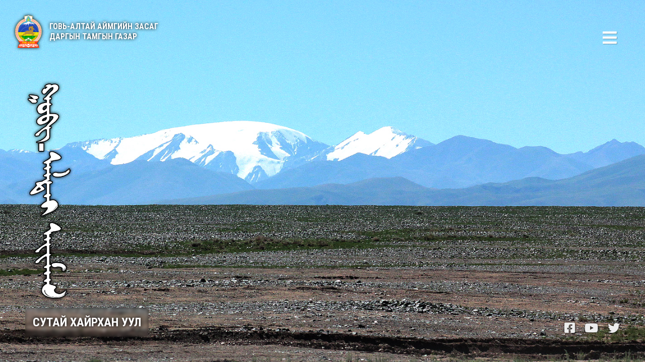

--- FILE ---
content_type: text/html; charset=UTF-8
request_url: https://govi-altai.gov.mn/
body_size: 11858
content:
<!DOCTYPE html>
<html lang="mn">

<head>
    <title>Говь-Алтай аймаг</title>
    <meta charset="utf-8">
    <meta name="viewport" content="width=device-width, initial-scale=1, shrink-to-fit=no">

    <meta name="description" content="Говь-Алтай аймгийн албан ёсны вэб сайт">
    <meta name="keywords" content="Говь-Алтай аймгийн албан ёсны вэб сайт, албан ёсны вэб сайт, Говь-Алтай аймаг, Говь-Алтай">

    <meta name="robots" content="index,follow">
    <meta name="author" content="Говь-Алтай аймаг">
    <meta name="copyright" content="govi-altai.gov.mn">
    <meta name="viewport" content="width=device-width, initial-scale=1">

    <meta property="og:title" content="Говь-Алтай аймаг">
    <meta property="og:description" content="Говь-Алтай аймгийн албан ёсны вэб сайт">
    <meta property="og:type" content="website">

    <link rel="canonical" href="http://govi-altai.gov.mn/">
    <meta property="og:url" content="http://govi-altai.gov.mn/">

            <meta property="og:image" content="https://govi-altai.gov.mn/assets/client/img/metaimg.jpg">
    
    <meta property="og:image:width" content="600">
    <meta property="og:image:height" content="314">

    <meta property="og:site_name" content="govi-altai.gov.mn">

    <link rel="shortcut icon" type="image/x-icon" href="https://govi-altai.gov.mn/assets/client/img/favicon.ico">

    <link rel="preconnect" href="https://fonts.googleapis.com">
    <link rel="preconnect" href="https://fonts.gstatic.com" crossorigin>
    <link href="https://fonts.googleapis.com/css2?family=Open+Sans:wght@300;400;500;700&family=Roboto+Condensed:wght@300;400;700&display=swap" rel="stylesheet">

    <link rel="stylesheet" href="https://govi-altai.gov.mn/assets/lib/bootstrap5.1/css/bootstrap.min.css">
    <link rel="stylesheet" href="https://govi-altai.gov.mn/assets/lib/fontawesome5.3/css/all.min.css">
    <link rel="stylesheet" href="https://govi-altai.gov.mn/assets/lib/animate_css/animate.min.css">
    <link rel="stylesheet" href="https://govi-altai.gov.mn/assets/lib/owlcarousel/assets/owl.carousel.min.css">
    <link rel="stylesheet" href="https://govi-altai.gov.mn/assets/client/css/intro2.css">
    <link href="https://unpkg.com/aos@2.3.1/dist/aos.css" rel="stylesheet">

    <script type="text/javascript">
        var base_url = 'https://govi-altai.gov.mn',
            success_text = 'Амжилттай',
            error_text = 'Алдаа',
            info_text = 'Мэдээлэл';
    </script>

    <!-- Google tag (gtag.js) -->
    <script async src="https://www.googletagmanager.com/gtag/js?id=G-9CN968LCER"></script>
    <script>
    window.dataLayer = window.dataLayer || [];
    function gtag(){dataLayer.push(arguments);}
    gtag('js', new Date());

    gtag('config', 'G-9CN968LCER');
    </script>
</head>

<body>
    <div class="intro_container">

        <div class="onlylogotext">
            <div class="row g-0 align-items-center">
                <div class="col-auto">
                    <img src="https://govi-altai.gov.mn/assets/client/img/logo.svg" alt="" class="llogo">
                </div>
                <div class="col-auto">
                    <div class="llogotext">
                        Говь-Алтай аймгийн Засаг <br>даргын Тамгын газар
                    </div>
                </div>
            </div>

                            <img src="https://govi-altai.gov.mn/uploads/image/2022/09/1664437115_370df29d41fcc9e41f30.png" alt="" class="mnglogo">
                    </div>

        <div class="introslider owl-carousel">
                            <div class="item" style="background-image: url('https://govi-altai.gov.mn/uploads/image/2022/10/1665029302_2bb3e7781500d383a842.jpg');">
                    <div class="content2 animate__animated animate__fadeInUp">
                        <div class="title">Сутай хайрхан уул</div>
                        Говь-Алтай аймгийн хамгийн өндөр цэг далайн түвшнээс дээш 4090 метр өргөгдсөн 60 орчим км сунаж тогтсон. Сутай хайрхан уул тус аймгийн Тонхил, Дарви, Ховд аймгийн Цэцэг, Дарви сумдын дунд оршино. Монгол-Алтайн нурууны 11 орчим ам дөрвөлжин км талбай эзэлсэн 13 мөнх цаст оргилын нэг юм.                    </div>
                </div>
                    </div>

        <button class="mbutton" type="button" data-bs-toggle="offcanvas" data-bs-target="#intro2menu" aria-controls="intro2menu">
            <i class="fa fa-bars"></i>
        </button>

        <div class="offcanvas offcanvas-end text-bg-dark" tabindex="-1" id="intro2menu" aria-labelledby="intro2menuLabel">
            <div class="offcanvas-header text-center">
                <!-- <h5 class="offcanvas-title" id="intro2menuLabel">&nbsp;</h5> -->
                <button type="button" class="btn-close" data-bs-dismiss="offcanvas" aria-label="Close"></button>
            </div>
            <div class="offcanvas-body">
                <div class="row g-0">
                                            <div class="col-12">
                                                            <a href="https://govi-altai.gov.mn/home" class="item menugrid">
                                                            <img src='https://govi-altai.gov.mn/uploads/image/2022/08/0x50/1660716121_839a9eee52a482734174.png'  alt="" />                                <div>Үндсэн веб</div>
                            </a>
                        </div>
                                            <div class="col-12">
                                                            <a href="http://govi-altai.khural.mn/" target="_blank" class="item menugrid">
                                                            <img src='https://govi-altai.gov.mn/uploads/image/2022/08/0x50/1660716323_e3c2eea0a6d31c0f213e.png'  alt="" />                                <div>ИТХурал</div>
                            </a>
                        </div>
                                            <div class="col-12">
                                                            <a href="https://govi-altai.gov.mn/service" class="item menugrid">
                                                            <img src='https://govi-altai.gov.mn/uploads/image/2022/08/0x50/1661890466_2d2f3c2aa1b71a13ea7a.png'  alt="" />                                <div>Төрийн үйлчилгээ</div>
                            </a>
                        </div>
                                            <div class="col-12">
                                                            <a href="http://travel.govi-altai.gov.mn/" target="_blank" class="item menugrid">
                                                            <img src='https://govi-altai.gov.mn/uploads/image/2022/08/0x50/1661921741_9a9d785a1d2dbcb6d86b.png'  alt="" />                                <div>Аялал жуулчлал</div>
                            </a>
                        </div>
                                            <div class="col-12">
                                                            <a href="https://govi-altai.gov.mn/org" class="item menugrid">
                                                            <img src='https://govi-altai.gov.mn/uploads/image/2022/08/0x50/1661890770_5f263c6bdcdecc4ea091.png'  alt="" />                                <div>Агентлаг, хэлтэс</div>
                            </a>
                        </div>
                                            <div class="col-12">
                                                            <a href="https://govi-altai.gov.mn/sum" class="item menugrid">
                                                            <img src='https://govi-altai.gov.mn/uploads/image/2022/08/0x50/1661921734_bfa705defc3581fdaade.png'  alt="" />                                <div>Сумд</div>
                            </a>
                        </div>
                                            <div class="col-12">
                                                            <a href="http://license.govi-altai.gov.mn/" target="_blank" class="item menugrid">
                                                            <img src='https://govi-altai.gov.mn/uploads/image/2022/08/0x50/1661891169_098e241f245430ba281e.png'  alt="" />                                <div>Тусгай зөвшөөрөл</div>
                            </a>
                        </div>
                                            <div class="col-12">
                                                            <a href="http://duudlaga.govi-altai.gov.mn/" target="_blank" class="item menugrid">
                                                            <img src='https://govi-altai.gov.mn/uploads/image/2022/08/0x50/1661891202_f0b419998458185e3b46.png'  alt="" />                                <div>Дуудлага худалдаа</div>
                            </a>
                        </div>
                                            <div class="col-12">
                                                            <a href="https://www.shilendans.gov.mn/org/2163" target="_blank" class="item menugrid">
                                                            <img src='https://govi-altai.gov.mn/uploads/image/2022/08/0x50/1661891228_e64e0b24cd74a3eefea8.png'  alt="" />                                <div>Шилэн данс</div>
                            </a>
                        </div>
                                            <div class="col-12">
                                                            <a href="https://govi-altai.gov.mn/feedback" class="item menugrid">
                                                            <img src='https://govi-altai.gov.mn/uploads/image/2022/08/0x50/1661891265_7f8cb1ce10be00987a1c.png'  alt="" />                                <div>Санал хүсэлт</div>
                            </a>
                        </div>
                                    </div>
            </div>
        </div>

        
        <div class="socials">
            <ul class="inlinesocial&#x20;d-inline&#x20;list-unstyled">
  <li><a href="https://www.facebook.com/profile.php?id=100069969025472" class="facebook" target="_blank"><i class="fab fa-facebook-square"></i></a></li>
  <li><a href="https://www.youtube.com/watch?v=TGIpD2eu-4g" class="youtube" target="_blank"><i class="fab fa-youtube"></i></a></li>
  <li><a href="https://twitter.com/Govi_Altai" class="twitter" target="_blank"><i class="fab fa-twitter"></i></a></li>
</ul>
        </div>

    </div>

    <script src="https://govi-altai.gov.mn/assets/lib/jquery3.4/jquery.min.js"></script>
    <script src="https://govi-altai.gov.mn/assets/lib/popper.min.js"></script>
    <script src="https://govi-altai.gov.mn/assets/lib/bootstrap5.1/js/bootstrap.min.js"></script>
    <script src="https://govi-altai.gov.mn/assets/lib/owlcarousel/owl.carousel.min.js"></script>
    <script src="https://cdn.jsdelivr.net/npm/sweetalert2@11.2.1/dist/sweetalert2.all.min.js"></script>
    <script src="https://govi-altai.gov.mn/assets/client/js/main.js?v=1.1"></script>

    

    <script src="https://unpkg.com/aos@2.3.1/dist/aos.js"></script>
    <script>
        AOS.init();
    </script>
</body>

</html>

--- FILE ---
content_type: text/css
request_url: https://govi-altai.gov.mn/assets/client/css/intro2.css
body_size: 12688
content:
/* font-family: 'Roboto Condensed', sans-serif; */
body {
  font-family: 'Open Sans', sans-serif;
  font-size: 14px;
  color: #fff;
  font-weight: 400;
}

.intro_container {
  position: relative;
  width: 100%;
  height: 100vh;
}

.introslider {
  position: absolute;
  width: 100%;
  height: 100%;
  top: 0;
  left: 0;
  z-index: 1;
}

.introslider .item {
  width: 100%;
  height: 100vh;
  background-repeat: no-repeat;
  /* background-position: center; */
  background-position: 0% 0%;
  background-size: cover;
  position: relative;
  z-index: 1;
  animation: mganimate 15s infinite alternate;
}

@keyframes mgslide {
  0% {
    /* background-position: 30% 30%; */
    left: 0%;
    top: 0%;
  }

  100% {
    /* background-position: 70% 70%; */
    left: 10%;
    top: 10%;
  }
}

@keyframes shrink {
  0% {
    transform: scale(1.0);
  }

  100% {
    transform: scale(1.1);
  }
}

@keyframes mganimate {
  0% {
    background-position: 85% 85%;
  }

  100% {
    background-position: 35% 35%;
  }
}

.introslider .item .content {
  position: absolute;
  width: 70%;
  padding: 25px;
  background: rgba(0, 0, 0, 0.3);
  box-shadow: 0px 4px 4px rgba(0, 0, 0, 0.25);
  backdrop-filter: blur(4px);
  bottom: 25px;
  left: 15%;
  text-align: justify;
  text-shadow: 0px 0px 3px #000000;
  font-size: 16px;
  line-height: 1.6;
}

.introslider .item .content .title {
  font-family: 'Roboto Condensed', sans-serif;
  font-weight: 700;
  font-size: 20px;
  text-align: center;
  text-transform: uppercase;
  margin-bottom: 15px;
}

.introslider .owl-dots {
  position: absolute;
  top: 50%;
  right: 20px;
  z-index: 2;
}

.introslider .owl-dots .owl-dot {
  display: block;
  width: 14px;
  height: 14px;
  border: 2px solid #FFFFFF;
  filter: drop-shadow(0px 0px 3px #000000);
  margin: 3px 0;
  position: relative;
}

.introslider .owl-dots .owl-dot.active::before {
  position: absolute;
  display: block;
  content: '';
  width: 4px;
  height: 4px;
  background: #fff;
  box-shadow: 0px 0px 3px #000000;
  top: 3px;
  left: 3px;
}

/* ------------------------------------------------------------------- */
.introslider .item .content2{
  position: absolute;
  filter: drop-shadow(0px 0px 3px #000000);
  width: 60%;
  bottom: 50px;
  left: 50px;
  font-size: 18px;
  line-height: 1.2;
  backdrop-filter: blur(3px);
  padding: 30px;
  font-weight: 300;
}
.introslider .item .title{
  font-size: 36px;
  font-weight: 700;
  text-transform: uppercase;
  font-family: 'Roboto Condensed', sans-serif;
  margin-bottom: 20px;
}
/* ------------------------------------------------------------------- */
/* -------- */

.socials {
  position: absolute;
  z-index: 2;
  bottom: 50px;
  right: 50px;
  text-align: right;
}

.socials ul li {
  display: inline;
  margin-left: 15px;
}

.socials ul li a {
  color: #ececec;
  font-size: 24px;
  text-shadow: 0px 0px 3px #000000;
  transition: all 0.3s ease 0s;
}

.socials ul li a:hover {
  color: #fff;
}

.mng_text {
  position: absolute;
  z-index: 2;
  left: 30px;
  top: 30%;
  transform: translate(0, -50%);
  filter: drop-shadow(0px 0px 5px rgba(0, 0, 0, 0.8));
  max-height: 75%;
  max-width: 50%;
  height: auto;
  width: auto;
}

.mng_text img {
  max-height: 100%;
  max-width: 100%;
  height: auto;
  width: auto;
}

/* ------- */
.menu {
  position: absolute;
  z-index: 2;
  width: 100%;
  padding: 13px;
  left: 0px;
  top: 0px;
  background: rgba(0, 0, 0, 0.65);
  backdrop-filter: blur(4px);
}

.menu .row {
  width: 100%;
}

.menu .logo {
  text-align: center;
  padding: 0 40px;
}

.menu .logo img {
  display: inline-block;
  height: 85px;
  width: auto;
}

.menu .mlist ul {
  list-style: none;
  margin: 0;
  padding: 0;
}

.menu .mlist ul li {
  display: inline;
  margin: 0;
}

.menu .mlist ul li:first-child {
  margin-left: 0;
}

.menu .mlist ul li:last-child {
  margin-right: 0;
}

.menu .mlist ul li a {
  color: #ececec;
  display: inline-block;
  font-family: 'Roboto Condensed', sans-serif;
  font-weight: 700;
  font-size: 12px;
  line-height: 14px;
  text-transform: uppercase;
  text-decoration: none;
  transition: all 0.3s ease 0s;
  padding: 10px 10px;
  border-radius: 5px;
  text-shadow: 0px 0px 3px #000000;
}

.menu .mlist ul li a img {
  height: 30px;
  width: auto;
  display: block;
  margin: 0 auto 8px;
  filter: brightness(0) invert(1) drop-shadow(0px 0px 3px #000000);
}

.menu .mlist ul li a:hover {
  background-color: rgba(0, 0, 0, 0.3);
}


/*  */

.mmenu {
  position: absolute;
  width: 100%;
  z-index: 2;
  left: 50%;
  top: 30px;
  transform: translate(-50%, 0);
}

.mmenu .item a {
  color: #fff;
  text-shadow: 0px 0px 3px #000000;
  background: rgba(0, 0, 0, 0.3);
  backdrop-filter: blur(4px);
  display: block;
  padding: 10px;
  text-align: center;
  font-family: 'Roboto Condensed', sans-serif;
  font-size: 12px;
  line-height: 12px;
  text-transform: uppercase;
  text-decoration: none;
  border-radius: 5px;
  transition: all 0.3s ease 0s;
}

.mmenu .item a img {
  height: 25px;
  width: auto;
  display: block;
  margin: 0 auto 12px;
  filter: brightness(0) invert(1) drop-shadow(0px 0px 3px #000000);
}

.mmenu .logo {
  text-align: center;
}

.mmenu .logo img {
  height: 100px;
  width: auto;
  display: inline-block;
  margin-bottom: 50px;
}


/* 
|-----------------------------
| newmenu [begin]
|-----------------------------
*/
.newmenu{
  position: absolute;
  top: 0;
  left: 0;
  z-index: 2;
  width: 100%;
}
.newmenu .menuwrap{
  background: rgba(0, 0, 0, 0.3);
  backdrop-filter: blur(4px);
  width: 100%;
  padding: 10px 30px;
}
.newmenu .menuwrap .logo_new img{
  height: 60px;
  width: auto;
  margin-right: 10px;
}
.newmenu .menuwrap .logotext{
  font-family: 'Roboto Condensed', sans-serif;
  font-size: 16px;
  font-weight: 300;
  line-height: 1.3;
  text-transform: uppercase;
  /* color: #efdb03; */
}
.newmenu .menuwrap .mitems{
  text-align: right;
}
.newmenu .menuwrap .mitems .item{
  display: inline-block;
  text-align: center;
  font-size: 12px;
  line-height: 1.1;
  text-transform: uppercase;
  font-weight: 400;
  font-family: 'Roboto Condensed', sans-serif;
  padding: 0 20px;
  width: calc( 12% - 40px);
  height: 100%;
  vertical-align: middle;
  position: relative;
}
.newmenu .menuwrap .mitems .item:before{
  position: absolute;
  content: '';
  display: block;
  height: 40px;
  width: 1px;
  background: rgb(255,255,255);
  background: linear-gradient(180deg, rgba(255,255,255,0) 0%, rgba(255,255,255,0.5) 50%, rgba(255,255,255,0) 100%);
  left: 0;
  top: 50%;
  margin-top: -20px;
}
.newmenu .menuwrap .mitems .item:first-child:before{
  display: none;
}
.newmenu .menuwrap .mitems .item a{
  color: #fff;
  text-decoration: none;
}
.newmenu .menuwrap .mitems .item img{
  display: inline-block;
  height: 20px;
  width: auto;
  margin-bottom: 7px;
}
.newmenu .menuwrap .mitems .item a:hover{
  color: #efdb03;
}
.newmenu .mng_text2 img{
  height: 250px;
  width: auto;
  margin-top: 50px;
  margin-left: 15px;
}
/* .mmenu ul{
    list-style: none;
    margin: 0;
    padding: 0;
  }
  .mmenu ul li a{
    color: #fff;
    display: inline-block;
    font-family: 'Oswald';
    font-weight: 700;
    font-size: 12px;
    line-height: 14px;
    text-transform: uppercase;
    text-decoration: none;
    transition: all 0.3s ease 0s;
    padding: 10px 20px;
    border-radius: 5px;
    
    width: 40%;
    margin: 5px;
  }
  .mmenu ul li a img{
    height: 25px;
    width: auto;
    display: block;
    margin:  0 auto 8px;
    filter:  brightness(0) invert(1) drop-shadow(0px 0px 3px #000000);
  } */

/* 
  |-----------------------------
  | responsive [begin]
  |-----------------------------
  */

/* 
|-----------------------------
| intro2menu [begin]
|-----------------------------
*/
#intro2menu.offcanvas{
  background: rgba(0, 0, 0, 0.7);
  backdrop-filter: blur(4px);
}
#intro2menu.offcanvas .btn-close{
  /* filter: brightness(0) invert(1); */
  width: 10px;
  height: 10px;
  background-color: #fff;
  color: #333;
  border-radius: 50%;
  margin-left: auto;
  margin-right: auto;
  margin-top: 0;
}
#intro2menu.offcanvas-end{
  width: 300px;
}
#intro2menu .offcanvas-body{
  padding: 20px 0;
}
/* 
|-----------------------------
| mbutton [begin]
|-----------------------------
*/
.mbutton{
  position: absolute;
  z-index: 2;
  top: 50px;
  right: 50px;
  background: none;
  border: none;
  color: #fff;
  font-size: 32px;
  text-shadow: 1px 1px 1px rgba(0,0,0,0.3);
}
/* 
|-----------------------------
| mbutton [begin]
|-----------------------------
*/
.onlylogotext{
  position: absolute;
  z-index: 2;
  left: 30px;
  top: 30px;
}
.llogo{
  height: 65px;
  width: auto;
  margin-right: 15px;
  filter: drop-shadow(0px 0px 3px rgba(0, 0, 0, 1));
}
.llogotext{
  font-family: 'Roboto Condensed', sans-serif;
  font-size: 16px;
  font-weight: 700;
  line-height: 1.3;
  text-transform: uppercase;
  filter: drop-shadow(0px 0px 3px rgba(0, 0, 0, 1));
  /* text-shadow: 1px 1px 1px rgb(0 0 0 / 30%); */
}
.mnglogo{
  max-width: 150px;
  max-height: 30%;
  width: auto;
  height: auto;
  margin-top: 30px;
  filter: drop-shadow(0px 0px 3px rgba(0, 0, 0, 1));
}
/* 
|-----------------------------
| mbutton [begin]
|-----------------------------
*/
.menugrid{
  position: relative;
  display: block;
  color: #fff;
  text-align: center;
  border-bottom: 1px solid rgba(255, 255, 255, 0.1);
  padding: 29px;
  text-decoration: none;
  font-family: 'Roboto Condensed', sans-serif;
  font-weight: 300;
  text-transform: uppercase;
  transition: all 0.3s ease 0s;
}
.menugrid img{
  margin-bottom: 10px;
  height: 20px;
  width: auto;
}
.menugrid:hover{
  color: #efdb03;
  background-color: rgba(255, 255, 255, 0.1);
  border-bottom-color: transparent;
}
/* 
|-----------------------------
| mbutton [end]
|-----------------------------
*/
@media (max-width: 1400px) {
  .menu .logo {
    padding: 0 50px;
  }

  .menu .logo img {
    height: 75px;
  }

  .menu .mlist ul li a {
    padding: 15px;
  }
}

@media (max-width: 1200px) {
  .menu {
    padding: 10px 0;
  }

  .menu .logo {
    padding: 0 15px;
  }

  .menu .mlist ul li a {
    padding: 7px;
    font-size: 10px;
    line-height: 12px;
  }

  .menu .mlist ul li a img {
    height: 20px;
  }


  .mng_text img {
    max-height: 40vh;
  }

  /*  */

  .introslider .item .content {
    width: 70%;
    left: 15%;
    font-size: 14px;
  }

  .introslider .item .content .title {
    font-size: 18px;
  }
  
  /* ---- */
  .introslider .item .content2{
    padding: 20px;
    width: 65%;
  }
  .introslider .item .title{
    font-size: 28px;
    margin-bottom: 15px;
  }
  .introslider .item .content2 {
    font-size: 16px;
    bottom: 30px;
    left: 30px;
  }
  /* ------------------ */
  .menugrid{
    padding: 20px;
  }
  .menugrid img{
    margin-bottom: 5px;
  }
}

@media (max-width: 767px) {
  .introslider .item .content {
    font-size: 0;
    line-height: 0;
    left: 25px;
    padding: 10px 15px;
    width: auto;
    max-width: 40%;
  }

  .introslider .item .content .title {
    margin-bottom: 0;
    font-size: 10px;
    line-height: 10px;
  }

  /*  */

  .introslider .owl-dots {
    display: none;
  }

  /*  */

  .socials ul li {
    margin-left: 10px;
  }

  /*  */

  .mng_text img {
    display: none;
  }
}
.introslider .item .content2{
  font-size: 0;
  padding: 15px;
  width: auto;
}
.introslider .item .title{
  margin-bottom: 0;
  font-size: 24px;
}
@media (max-width: 576px) {
  .onlylogotext{
    left: 25px;
    top: 20px;
  }
  .llogotext{
    display: none;
  }
  .mbutton {
    top: 20px;
    right: 25px;
  }
  .mnglogo{
    max-width: 100px;
  }
  /* --------------------------------------- */
  .socials{
    bottom: 20px;
    right: 25px;
  }
  .socials ul li a{
    font-size: 22px;
  }
  .introslider .item .content2{
    left: 25px;
    bottom: 60px;
    padding: 10px;
  }
  .introslider .item .content2 .title{
    font-size: 18px;
  }
}
/* 
  |-----------------------------
  | responsive [end]
  |-----------------------------
  */

--- FILE ---
content_type: image/svg+xml
request_url: https://govi-altai.gov.mn/assets/client/img/logo.svg
body_size: 49907
content:
<?xml version="1.0" encoding="UTF-8" standalone="no"?>
<!-- Created with Inkscape (http://www.inkscape.org/) -->
<svg xmlns:osb="http://www.openswatchbook.org/uri/2009/osb" xmlns:dc="http://purl.org/dc/elements/1.1/" xmlns:cc="http://creativecommons.org/ns#" xmlns:rdf="http://www.w3.org/1999/02/22-rdf-syntax-ns#" xmlns:svg="http://www.w3.org/2000/svg" xmlns="http://www.w3.org/2000/svg" xmlns:xlink="http://www.w3.org/1999/xlink" xmlns:sodipodi="http://sodipodi.sourceforge.net/DTD/sodipodi-0.dtd" xmlns:inkscape="http://www.inkscape.org/namespaces/inkscape" width="450" height="550" viewBox="0 0 450 550" id="svg2" version="1.1" inkscape:version="0.91 r13725" sodipodi:docname="Mn coa govi-altai aimag 2011.svg">
  <title id="title4592">COA of Govi-Altai Aimag, 2011</title>
  <defs id="defs4">
    <linearGradient id="gold" osb:paint="solid">
      <stop style="stop-color:#b0902a;stop-opacity:1;" offset="0" id="stop4663"/>
    </linearGradient>
    <linearGradient inkscape:collect="always" xlink:href="#gold" id="linearGradient4870" x1="156.25816" y1="487.51529" x2="293.74185" y2="487.51529" gradientUnits="userSpaceOnUse"/>
    <linearGradient inkscape:collect="always" xlink:href="#gold" id="linearGradient4872" x1="187.34126" y1="60.552559" x2="262.65872" y2="60.552559" gradientUnits="userSpaceOnUse"/>
    <linearGradient inkscape:collect="always" xlink:href="#gold" id="linearGradient4874" x1="172.0862" y1="54.14666" x2="277.93591" y2="54.14666" gradientUnits="userSpaceOnUse"/>
    <linearGradient inkscape:collect="always" xlink:href="#gold" id="linearGradient4876" x1="3" y1="727.49994" x2="447" y2="727.49994" gradientUnits="userSpaceOnUse"/>
    <linearGradient inkscape:collect="always" xlink:href="#gold" id="linearGradient4878" x1="47" y1="727.50018" x2="403" y2="727.50018" gradientUnits="userSpaceOnUse"/>
  </defs>
  <sodipodi:namedview id="base" pagecolor="#ffffff" bordercolor="#666666" borderopacity="1.0" inkscape:pageopacity="0.0" inkscape:pageshadow="2" inkscape:zoom="1.7946851" inkscape:cx="222.15178" inkscape:cy="292.68827" inkscape:document-units="px" inkscape:current-layer="layer6" showgrid="false" units="px" inkscape:snap-grids="false" inkscape:snap-intersection-paths="true" inkscape:snap-global="false" inkscape:window-width="1237" inkscape:window-height="971" inkscape:window-x="201" inkscape:window-y="38" inkscape:window-maximized="0" inkscape:object-nodes="true" showguides="false" inkscape:guide-bbox="true" borderlayer="true" inkscape:showpageshadow="false" inkscape:snap-others="false" inkscape:snap-object-midpoints="true" inkscape:object-paths="true" inkscape:snap-nodes="false" inkscape:snap-to-guides="true"/>
  <metadata id="metadata7">
    <rdf:RDF>
      <cc:Work rdf:about="">
        <dc:format>image/svg+xml</dc:format>
        <dc:type rdf:resource="http://purl.org/dc/dcmitype/StillImage"/>
        <dc:title>COA of Govi-Altai Aimag, 2011</dc:title>
        <dc:date>2016-06-11</dc:date>
        <dc:rights>
          <cc:Agent>
            <dc:title>PD-Mongolia-exempt</dc:title>
          </cc:Agent>
        </dc:rights>
        <dc:publisher>
          <cc:Agent>
            <dc:title>Created for Wikimedia Commons</dc:title>
          </cc:Agent>
        </dc:publisher>
        <dc:source/>
      </cc:Work>
    </rdf:RDF>
  </metadata>
  <g inkscape:groupmode="layer" id="layer5" inkscape:label="background" style="display:inline;opacity:1" transform="translate(0,-450)" sodipodi:insensitive="true">
    <path style="opacity:1;fill:#2db3eb;fill-opacity:1;fill-rule:evenodd;stroke:none;stroke-width:1px;stroke-linecap:butt;stroke-linejoin:miter;stroke-opacity:1" d="m 50,634.991 350,0 L 364.04589,588.45402 223.9005,526.16715 76.677045,591.28524 Z" id="path4232" inkscape:connector-curvature="0" sodipodi:nodetypes="cccccc"/>
    <path style="opacity:1;fill:#f0db02;fill-opacity:1;fill-rule:evenodd;stroke:none;stroke-width:1px;stroke-linecap:butt;stroke-linejoin:miter;stroke-opacity:1" d="M 32.793132,734.99133 50,800 l 350,0 17.13127,-65.00867 z" id="path4234" inkscape:connector-curvature="0" sodipodi:nodetypes="ccccc"/>
    <path style="opacity:1;fill:#02a108;fill-opacity:1;fill-rule:evenodd;stroke:none;stroke-width:1px;stroke-linecap:butt;stroke-linejoin:miter;stroke-opacity:1" d="m 50,800 80,110 195,0 75,-110 z" id="path4238" inkscape:connector-curvature="0" sodipodi:nodetypes="ccccc"/>
    <path style="fill:#2048b7;fill-opacity:1;fill-rule:evenodd;stroke:none;stroke-width:1px;stroke-linecap:butt;stroke-linejoin:miter;stroke-opacity:1" d="M 417.13127,734.99133 391.73716,613.21259 283.89296,574.32172 278.94322,582.09989 225,555.23 l -47.75884,28.99121 -4.24264,-10.6066 -136.936074,79.90307 -3.269314,81.47365 z" id="path4263" inkscape:connector-curvature="0" sodipodi:nodetypes="cccccccccc"/>
    <path style="fill:#ffffff;fill-opacity:1;fill-rule:evenodd;stroke:none;stroke-width:1px;stroke-linecap:butt;stroke-linejoin:miter;stroke-opacity:1" d="m 391.73716,613.21259 -107.8442,-38.89087 -4.94974,7.77817 L 225,555.23 l -47.75884,28.99121 -4.24264,-10.6066 -70.91764,41.38089 49.94708,-22.99611 -15.2028,16.61701 33.94113,-21.56676 -34.29468,37.83021 39.24442,-28.28427 -7.77817,20.15255 26.5165,-24.74874 -23.68807,49.14392 39.95153,-52.3259 -4.59619,32.88046 13.43502,-29.69848 c 0,0 7.42463,43.48707 7.42463,42.07285 0,-1.41421 9.54594,-50.91169 9.54594,-50.91169 l 14.49569,26.51651 -5.3033,-27.93072 34.64823,38.89087 -22.62742,-40.30508 33.94113,28.63782 -15.90991,-22.98097 51.26525,25.10229 -25.45585,-24.39518 z" id="path4265" inkscape:connector-curvature="0"/>
  </g>
  <g inkscape:groupmode="layer" id="layer11" inkscape:label="waves" style="display:inline" sodipodi:insensitive="true">
    <circle style="color:#000000;clip-rule:nonzero;display:inline;overflow:visible;visibility:visible;opacity:1;isolation:auto;mix-blend-mode:normal;color-interpolation:sRGB;color-interpolation-filters:linearRGB;solid-color:#000000;solid-opacity:1;fill:none;fill-opacity:1;fill-rule:evenodd;stroke:#ffffff;stroke-width:2;stroke-linecap:butt;stroke-linejoin:miter;stroke-miterlimit:4;stroke-dasharray:none;stroke-dashoffset:0;stroke-opacity:1;color-rendering:auto;image-rendering:auto;shape-rendering:auto;text-rendering:auto;enable-background:accumulate" id="path4541" cx="225" cy="420.68018" r="49.5"/>
    <path style="color:#000000;clip-rule:nonzero;display:inline;overflow:visible;visibility:visible;opacity:1;isolation:auto;mix-blend-mode:normal;color-interpolation:sRGB;color-interpolation-filters:linearRGB;solid-color:#000000;solid-opacity:1;fill:none;fill-opacity:1;fill-rule:evenodd;stroke:#ffffff;stroke-width:2;stroke-linecap:butt;stroke-linejoin:miter;stroke-miterlimit:4;stroke-dasharray:none;stroke-dashoffset:0;stroke-opacity:1;color-rendering:auto;image-rendering:auto;shape-rendering:auto;text-rendering:auto;enable-background:accumulate" id="path4543" sodipodi:type="arc" sodipodi:cx="225" sodipodi:cy="394.68018" sodipodi:rx="81.999954" sodipodi:ry="82" sodipodi:start="2.3858899" sodipodi:end="0.89008117" sodipodi:open="true" d="m 165.32127,450.9158 a 81.999954,82 0 0 1 -14.47095,-91.24732 81.999954,82 0 0 1 79.65505,-46.80328 81.999954,82 0 0 1 72.6665,57.05308 81.999954,82 0 0 1 -26.56528,88.48597"/>
    <path style="color:#000000;clip-rule:nonzero;display:inline;overflow:visible;visibility:visible;opacity:1;isolation:auto;mix-blend-mode:normal;color-interpolation:sRGB;color-interpolation-filters:linearRGB;solid-color:#000000;solid-opacity:1;fill:none;fill-opacity:1;fill-rule:evenodd;stroke:#ffffff;stroke-width:2;stroke-linecap:butt;stroke-linejoin:miter;stroke-miterlimit:4;stroke-dasharray:none;stroke-dashoffset:0;stroke-opacity:1;color-rendering:auto;image-rendering:auto;shape-rendering:auto;text-rendering:auto;enable-background:accumulate" id="path4545" sodipodi:type="arc" sodipodi:cx="225" sodipodi:cy="368.68018" sodipodi:rx="113.27163" sodipodi:ry="113.27163" sodipodi:start="2.476942" sodipodi:end="0.63426794" sodipodi:open="true" d="m 135.84024,438.54433 a 113.27163,113.27163 0 0 1 11.51318,-152.33519 113.27163,113.27163 0 0 1 152.75201,-2.32069 113.27163,113.27163 0 0 1 16.13552,151.91513"/>
    <path style="color:#000000;clip-rule:nonzero;display:inline;overflow:visible;visibility:visible;opacity:1;isolation:auto;mix-blend-mode:normal;color-interpolation:sRGB;color-interpolation-filters:linearRGB;solid-color:#000000;solid-opacity:1;fill:none;fill-opacity:1;fill-rule:evenodd;stroke:#ffffff;stroke-width:2;stroke-linecap:butt;stroke-linejoin:miter;stroke-miterlimit:4;stroke-dasharray:none;stroke-dashoffset:0;stroke-opacity:1;color-rendering:auto;image-rendering:auto;shape-rendering:auto;text-rendering:auto;enable-background:accumulate" id="path4547" sodipodi:type="arc" sodipodi:cx="225" sodipodi:cy="316.68018" sodipodi:rx="179.5" sodipodi:ry="179.5" sodipodi:start="3.1415927" sodipodi:end="0.0052593659" sodipodi:open="true" d="m 45.5,316.68017 a 179.5,179.5 0 0 1 90.02267,-155.60866 179.5,179.5 0 0 1 179.77183,0.47275 179.5,179.5 0 0 1 89.20302,156.07997"/>
    <path style="color:#000000;clip-rule:nonzero;display:inline;overflow:visible;visibility:visible;opacity:1;isolation:auto;mix-blend-mode:normal;color-interpolation:sRGB;color-interpolation-filters:linearRGB;solid-color:#000000;solid-opacity:1;fill:none;fill-opacity:1;fill-rule:evenodd;stroke:#ffffff;stroke-width:2;stroke-linecap:butt;stroke-linejoin:miter;stroke-miterlimit:4;stroke-dasharray:none;stroke-dashoffset:0;stroke-opacity:1;color-rendering:auto;image-rendering:auto;shape-rendering:auto;text-rendering:auto;enable-background:accumulate" id="path4549" sodipodi:type="arc" sodipodi:cx="225" sodipodi:cy="342.68018" sodipodi:rx="147" sodipodi:ry="147" sodipodi:start="2.7027937" sodipodi:end="0.39139594" d="M 91.9264,405.13349 A 147,147 0 0 1 131.92126,228.90255 147,147 0 0 1 312.5828,224.6198 147,147 0 0 1 360.88348,398.75761" sodipodi:open="true"/>
  </g>
  <g inkscape:groupmode="layer" id="layer10" inkscape:label="grain" style="display:inline" sodipodi:insensitive="true">
    <g id="g4508" inkscape:transform-center-x="-100.80685" inkscape:transform-center-y="110.0209">
      <path style="color:#000000;font-style:normal;font-variant:normal;font-weight:normal;font-stretch:normal;font-size:medium;line-height:normal;font-family:sans-serif;text-indent:0;text-align:start;text-decoration:none;text-decoration-line:none;text-decoration-style:solid;text-decoration-color:#000000;letter-spacing:normal;word-spacing:normal;text-transform:none;direction:ltr;block-progression:tb;writing-mode:lr-tb;baseline-shift:baseline;text-anchor:start;white-space:normal;clip-rule:nonzero;display:inline;overflow:visible;visibility:visible;opacity:1;isolation:auto;mix-blend-mode:normal;color-interpolation:sRGB;color-interpolation-filters:linearRGB;solid-color:#000000;solid-opacity:1;fill:#f4c606;fill-opacity:1;fill-rule:evenodd;stroke:#b88d00;stroke-width:1;stroke-linecap:butt;stroke-linejoin:miter;stroke-miterlimit:4;stroke-dasharray:none;stroke-dashoffset:0;stroke-opacity:1;color-rendering:auto;image-rendering:auto;shape-rendering:auto;text-rendering:auto;enable-background:accumulate" d="m 356.89063,334.66602 c -5.37995,12.42876 -12.45807,23.97286 -21.08594,34.4121 l 2.69726,2.23047 c 8.83794,-10.69341 16.11993,-22.58308 21.63086,-35.31445 z" id="path4481" inkscape:connector-curvature="0" sodipodi:nodetypes="ccccc"/>
      <path style="color:#000000;font-style:normal;font-variant:normal;font-weight:normal;font-stretch:normal;font-size:medium;line-height:normal;font-family:sans-serif;text-indent:0;text-align:start;text-decoration:none;text-decoration-line:none;text-decoration-style:solid;text-decoration-color:#000000;letter-spacing:normal;word-spacing:normal;text-transform:none;direction:ltr;block-progression:tb;writing-mode:lr-tb;baseline-shift:baseline;text-anchor:start;white-space:normal;clip-rule:nonzero;display:inline;overflow:visible;visibility:visible;opacity:1;isolation:auto;mix-blend-mode:normal;color-interpolation:sRGB;color-interpolation-filters:linearRGB;solid-color:#000000;solid-opacity:1;fill:#f4c606;fill-opacity:1;fill-rule:evenodd;stroke:#b88d00;stroke-width:1;stroke-linecap:butt;stroke-linejoin:miter;stroke-miterlimit:4;stroke-dasharray:none;stroke-dashoffset:0;stroke-opacity:1;color-rendering:auto;image-rendering:auto;shape-rendering:auto;text-rendering:auto;enable-background:accumulate" d="m 363.76567,334.65625 c -6.44223,15.60075 -15.47425,30.00053 -26.7168,42.58984 l 2.60938,2.33203 c 11.5053,-12.88353 20.75096,-27.62058 27.34375,-43.58593 l -3.23633,-1.33594 z" id="circle4483" inkscape:connector-curvature="0"/>
      <path style="color:#000000;font-style:normal;font-variant:normal;font-weight:normal;font-stretch:normal;font-size:medium;line-height:normal;font-family:sans-serif;text-indent:0;text-align:start;text-decoration:none;text-decoration-line:none;text-decoration-style:solid;text-decoration-color:#000000;letter-spacing:normal;word-spacing:normal;text-transform:none;direction:ltr;block-progression:tb;writing-mode:lr-tb;baseline-shift:baseline;text-anchor:start;white-space:normal;clip-rule:nonzero;display:inline;overflow:visible;visibility:visible;opacity:1;isolation:auto;mix-blend-mode:normal;color-interpolation:sRGB;color-interpolation-filters:linearRGB;solid-color:#000000;solid-opacity:1;fill:#f4c606;fill-opacity:1;fill-rule:evenodd;stroke:#b88d00;stroke-width:1;stroke-linecap:butt;stroke-linejoin:miter;stroke-miterlimit:4;stroke-dasharray:none;stroke-dashoffset:0;stroke-opacity:1;color-rendering:auto;image-rendering:auto;shape-rendering:auto;text-rendering:auto;enable-background:accumulate" d="m 370.58798,334.66211 c -4.59186,11.63828 -10.5689,22.68052 -17.80274,32.88867 l 2.85547,2.02539 c 7.39639,-10.43754 13.50808,-21.65366 18.20313,-33.55346 z" id="circle4485" inkscape:connector-curvature="0" sodipodi:nodetypes="ccccc"/>
      <path style="color:#000000;font-style:normal;font-variant:normal;font-weight:normal;font-stretch:normal;font-size:medium;line-height:normal;font-family:sans-serif;text-indent:0;text-align:start;text-decoration:none;text-decoration-line:none;text-decoration-style:solid;text-decoration-color:#000000;letter-spacing:normal;word-spacing:normal;text-transform:none;direction:ltr;block-progression:tb;writing-mode:lr-tb;baseline-shift:baseline;text-anchor:start;white-space:normal;clip-rule:nonzero;display:inline;overflow:visible;visibility:visible;opacity:1;isolation:auto;mix-blend-mode:normal;color-interpolation:sRGB;color-interpolation-filters:linearRGB;solid-color:#000000;solid-opacity:1;fill:#f4c606;fill-opacity:1;fill-rule:evenodd;stroke:#b88d00;stroke-width:1;stroke-linecap:butt;stroke-linejoin:miter;stroke-miterlimit:4;stroke-dasharray:none;stroke-dashoffset:0;stroke-opacity:1;color-rendering:auto;image-rendering:auto;shape-rendering:auto;text-rendering:auto;enable-background:accumulate" d="m 377.3517,334.69665 c -5.82338,15.39749 -13.96379,29.83904 -24.13868,42.77991 l 2.75196,2.16211 c 10.39504,-13.22088 18.71077,-27.89763 24.66015,-43.62829 z" id="circle4487" inkscape:connector-curvature="0" sodipodi:nodetypes="ccccc"/>
      <path style="color:#000000;font-style:normal;font-variant:normal;font-weight:normal;font-stretch:normal;font-size:medium;line-height:normal;font-family:sans-serif;text-indent:0;text-align:start;text-decoration:none;text-decoration-line:none;text-decoration-style:solid;text-decoration-color:#000000;letter-spacing:normal;word-spacing:normal;text-transform:none;direction:ltr;block-progression:tb;writing-mode:lr-tb;baseline-shift:baseline;text-anchor:start;white-space:normal;clip-rule:nonzero;display:inline;overflow:visible;visibility:visible;opacity:1;isolation:auto;mix-blend-mode:normal;color-interpolation:sRGB;color-interpolation-filters:linearRGB;solid-color:#000000;solid-opacity:1;fill:#f4c606;fill-opacity:1;fill-rule:evenodd;stroke:#b88d00;stroke-width:1;stroke-linecap:butt;stroke-linejoin:miter;stroke-miterlimit:4;stroke-dasharray:none;stroke-dashoffset:0;stroke-opacity:1;color-rendering:auto;image-rendering:auto;shape-rendering:auto;text-rendering:auto;enable-background:accumulate" d="m 384.13556,334.70982 c -6.85363,18.89714 -17.07098,36.39408 -30.11976,51.68471 l 2.66211,2.27149 c 13.32101,-15.60965 23.68381,-33.35338 30.68042,-52.64477 z" id="circle4489" inkscape:connector-curvature="0" sodipodi:nodetypes="ccccc"/>
      <path sodipodi:nodetypes="ccc" inkscape:connector-curvature="0" id="path4463" d="m 340.16053,388.63875 c 15.61327,-1.68814 23.17015,-15.02395 22.83873,-32.50513 -16.45435,6.50534 -25.3193,18.10786 -22.83873,32.50513 z" style="fill:#f4c606;fill-opacity:1;fill-rule:evenodd;stroke:#b88d00;stroke-width:2;stroke-linecap:butt;stroke-linejoin:miter;stroke-miterlimit:4;stroke-dasharray:none;stroke-opacity:1"/>
      <use height="100%" width="100%" transform="matrix(0.71735761,-0.69670515,0.69670515,0.71735761,-185.6388,340.43082)" id="use4467" xlink:href="#use4465" y="0" x="0"/>
      <use height="100%" width="100%" transform="matrix(0.87720951,0.48010779,-0.48010779,0.87720951,215.31014,-103.24374)" id="use4465" xlink:href="#path4463" y="0" x="0"/>
      <use transform="matrix(0.99338955,0.11479195,-0.11479195,0.99338955,30.423955,-22.21472)" height="100%" width="100%" inkscape:transform-center-y="1.7776607" inkscape:transform-center-x="0.37712714" id="use4469" xlink:href="#use4467" y="0" x="0"/>
      <use transform="matrix(0.99022155,0.13950368,-0.13950368,0.99022155,40.936,-28.667219)" height="100%" width="100%" inkscape:transform-center-y="130.84303" inkscape:transform-center-x="-103.23312" id="use4471" xlink:href="#use4465" y="0" x="0"/>
      <use height="100%" width="100%" transform="matrix(0.99642478,0.08448459,-0.08448459,0.99642478,17.465293,-13.658347)" id="use4473" inkscape:transform-center-y="5.2251781" inkscape:transform-center-x="-2.4586846" xlink:href="#use4469" y="0" x="0"/>
      <use height="100%" width="100%" transform="matrix(0.98982791,0.14226982,-0.14226982,0.98982791,41.760486,-29.21606)" id="use4475" inkscape:transform-center-y="142.76466" inkscape:transform-center-x="-85.928678" xlink:href="#use4471" y="0" x="0"/>
      <use height="100%" width="100%" transform="matrix(0.99001647,0.1409517,-0.1409517,0.99001647,42.176911,-30.118371)" id="use4477" inkscape:transform-center-y="138.80429" inkscape:transform-center-x="-62.311223" xlink:href="#use4473" y="0" x="0"/>
      <use height="100%" width="100%" transform="matrix(0.99001647,0.1409517,-0.1409517,0.99001647,41.345193,-29.009061)" id="use4479" inkscape:transform-center-y="151.98851" inkscape:transform-center-x="-67.974563" xlink:href="#use4475" y="0" x="0"/>
    </g>
    <use x="0" y="0" xlink:href="#g4508" inkscape:transform-center-x="100.80685" inkscape:transform-center-y="110.0209" id="use4524" transform="matrix(-1,0,0,1,449.97784,0)" width="100%" height="100%"/>
  </g>
  <g inkscape:groupmode="layer" id="layer8" inkscape:label="gear" style="display:inline" sodipodi:insensitive="true">
    <path style="color:#000000;clip-rule:nonzero;display:inline;overflow:visible;visibility:visible;opacity:1;isolation:auto;mix-blend-mode:normal;color-interpolation:sRGB;color-interpolation-filters:linearRGB;solid-color:#000000;solid-opacity:1;fill:#ffffff;fill-opacity:1;fill-rule:evenodd;stroke:#52682e;stroke-width:2.5;stroke-linecap:butt;stroke-linejoin:miter;stroke-miterlimit:4;stroke-dasharray:none;stroke-dashoffset:0;stroke-opacity:1;color-rendering:auto;image-rendering:auto;shape-rendering:auto;text-rendering:auto;enable-background:accumulate" d="M 256.81246,460.02273 C 260.20799,454.30544 262,447.77874 262,441.12915 l 0,0 c 0,-20.43454 -16.56546,-37 -37,-37 -20.43454,0 -37,16.56546 -37,37 0,6.6488 1.79159,13.17475 5.18635,18.89158 l -13.95519,-0.004 C 176.82664,454.1967 175.5,447.81785 175.5,441.12915 c 0,-3.53141 0.3698,-6.97644 1.07279,-10.2985 l -8.17229,-8.10425 c 2.60584,-8.02005 6.86889,-15.29284 12.38504,-21.41426 l 11.08862,3.03426 c 5.09097,-4.58778 11.13925,-8.13372 17.80893,-10.30192 l 2.94171,-11.12666 c 8.42567,-1.67277 16.90086,-1.62782 24.74909,0 l 2.94171,11.12666 c 6.66968,2.1682 12.71796,5.71414 17.80893,10.30192 l 11.08862,-3.03426 c 5.51615,6.12142 9.7792,13.39421 12.38504,21.41426 l -8.17229,8.10425 c 0.70299,3.32206 1.07279,6.76709 1.07279,10.2985 0,6.68869 -1.32664,13.06753 -3.73115,18.88775" id="path4443" inkscape:connector-curvature="0" sodipodi:nodetypes="cccssccsccccccccccccsc"/>
    <path style="color:#000000;clip-rule:nonzero;display:inline;overflow:visible;visibility:visible;opacity:1;isolation:auto;mix-blend-mode:normal;color-interpolation:sRGB;color-interpolation-filters:linearRGB;solid-color:#000000;solid-opacity:1;fill:#ffffff;fill-opacity:1;fill-rule:evenodd;stroke:#52682e;stroke-width:2.5;stroke-linecap:butt;stroke-linejoin:miter;stroke-miterlimit:4;stroke-dasharray:none;stroke-dashoffset:0;stroke-opacity:1;color-rendering:auto;image-rendering:auto;shape-rendering:auto;text-rendering:auto;enable-background:accumulate" d="M 240.55487,460.05786 C 246.21803,455.4041 249.5,448.45915 249.5,441.12915 l 0,0 c 0,-13.53098 -10.96902,-24.5 -24.5,-24.5 -13.53098,0 -24.5,10.96902 -24.5,24.5 0,7.32802 3.2802,14.27131 8.94076,18.92512 l -10.25254,-0.0108 C 195.1676,454.55667 193,447.93139 193,441.12915 c 0,-17.67311 14.32689,-32 32,-32 17.67311,0 32,14.32689 32,32 l 0,0 c 0,6.80261 -2.16783,13.42822 -6.18885,18.91519 z" id="path4459" inkscape:connector-curvature="0" sodipodi:nodetypes="cccssccsscccc"/>
    <circle r="13" style="color:#000000;clip-rule:nonzero;display:inline;overflow:visible;visibility:visible;opacity:1;isolation:auto;mix-blend-mode:normal;color-interpolation:sRGB;color-interpolation-filters:linearRGB;solid-color:#000000;solid-opacity:1;fill:none;fill-opacity:1;fill-rule:evenodd;stroke:#ffffff;stroke-width:3;stroke-linecap:butt;stroke-linejoin:miter;stroke-miterlimit:4;stroke-dasharray:none;stroke-dashoffset:0;stroke-opacity:1;color-rendering:auto;image-rendering:auto;shape-rendering:auto;text-rendering:auto;enable-background:accumulate" id="circle4447" cx="224.99998" cy="441.12912"/>
  </g>
  <g inkscape:groupmode="layer" id="layer6" inkscape:label="sheep" style="display:inline" sodipodi:insensitive="true">
    <path style="fill:#b98f3b;fill-opacity:1;fill-rule:nonzero;stroke:#964a32;stroke-width:2.5;stroke-linecap:butt;stroke-linejoin:round;stroke-miterlimit:4;stroke-dasharray:none;stroke-opacity:1" d="m 258.35688,262.19629 c -10.07357,2.2268 -28.01374,2.77458 -40.95033,2.13835 -12.93659,-0.63622 -25.15138,2.26253 -30.96298,4.87774 -5.8116,2.61522 -14.79225,8.85414 -16.96602,12.83055 -2.17377,3.97641 -0.53019,8.05886 3.81735,9.0132 -1.38479,7.84033 -3.12794,17.32831 -6.54197,21.13878 -3.41403,3.81047 -7.68243,4.47866 -10.19911,3.86037 -2.51668,-0.61829 -5.57386,-1.60875 -7.32192,-2.19573 -1.74806,-0.58697 -2.5553,-0.68138 -4.35508,2.00938 -2.59636,3.88168 -9.99106,13.63769 -12.77377,16.74605 -2.01044,2.24572 -4.37418,4.43006 -7.2984,6.00464 l 0.1371,1.97079 c -4.66156,0.21402 -4.79292,0.79011 -7.63471,-1.90867 -3.22414,2.54932 -6.08586,6.78199 -7.21056,9.33131 2.92422,0.67482 10.81584,-0.42415 10.81584,-0.42415 l 1.6966,-1.06038 3.3932,0 c 7.04811,-4.79871 17.40266,-14.95499 24.00089,-20.35354 19.40743,2.36334 45.41587,-0.8388 47.61843,-12.70103 24.53966,7.3886 49.11059,7.40179 73.8643,1.75872 0.70135,7.20961 9.5687,6.28545 16.57605,5.77528 7.00736,-0.51017 16.05326,-1.7466 18.99892,-2.11854 2.96906,-0.3749 9.38307,-0.95863 6.99004,2.31775 -2.39303,3.27638 -8.93289,8.63518 -10.84157,10.33178 -1.90868,1.6966 -6.69856,1.0839 -6.69856,1.0839 l -1.90868,2.75698 c 0,0 -3.93085,-1.09709 -6.48017,-2.22179 -3.74899,2.47434 -7.94787,8.69767 -8.99759,12.89655 5.24859,0.44988 15.11352,-2.2592 15.11352,-2.2592 l 2.57284,-1.47166 c 0,0 5.58673,0.56657 6.48649,0.26665 0.97474,-0.44988 8.92431,-9.05573 14.13406,-13.24716 5.20975,-4.19143 9.85396,-9.59485 11.10289,-12.36469 1.24893,-2.76984 0.42415,-7.70968 -5.86534,-8.29666 -8.68291,-0.87105 -16.91187,0.2472 -24.78486,-3.84088 6.37441,-5.01913 5.75952,-12.87093 5.62532,-18.0264 -0.1342,-5.15547 2.5449,-20.97725 2.33283,-26.49121 -0.21208,-5.51395 -1.40734,-13.44105 -1.40734,-13.44105 4.0397,-0.0135 7.12277,-1.3729 9.78432,-3.86128 11.95457,0.9317 13.97519,-12.30246 7.52866,-16.22375 -6.44652,-3.92129 -21.76931,-13.60722 -21.76931,-13.60722 5.87182,-3.15509 7.22195,-8.16638 3.74292,-13.53841 3.51964,-4.44514 0.57702,-11.60007 -5.54163,-11.23192 -2.15186,-8.05582 -14.41698,-8.07537 -18.60923,6.37239 -4.63399,-7.87814 -14.74676,-9.40097 -21.10901,-1.76626 -9.3534,-4.20907 -19.60943,2.38901 -20.18354,11.9534 -9.49193,3.76865 -12.0178,15.04274 -7.57093,22.50056 -4.60354,6.23361 -1.95738,18.28001 4.68972,20.22507 2.97347,10.39169 9.88209,13.15751 16.36618,12.81236 25.15982,8.84373 42.4228,-13.83947 49.20146,-26.40337 0.94835,-1.75773 -0.33393,-2.38311 -1.77613,-1.24595 -6.07742,4.79198 -21.79195,18.3492 -31.51969,18.10592 -9.72774,-0.24328 -15.19471,-5.60695 -14.92024,-15.47927 0.27447,-9.87232 7.60015,-14.52183 13.85987,-14.84748 -1.067,7.87938 7.42263,7.63471 7.42263,7.63471 -3.22414,5.39855 -3.87947,17.10311 -3.5303,22.19734" id="path4268" inkscape:connector-curvature="0" sodipodi:nodetypes="czzzczzzsscccccccccczszsccccccczzcczzcczcccccccccsszzccc"/>
  </g>
  <g inkscape:groupmode="layer" id="layer4" inkscape:label="circle" style="display:inline;opacity:1" transform="translate(0,-450)" sodipodi:insensitive="true">
    <ellipse style="display:inline;opacity:1;fill:none;fill-opacity:1;stroke:#ffffff;stroke-width:50.00548553;stroke-linecap:butt;stroke-linejoin:round;stroke-miterlimit:4;stroke-dasharray:none;stroke-opacity:1" id="circle4182" cx="225" cy="727.49994" rx="199.99725" ry="199.99728"/>
    <ellipse cy="727.50018" cx="225" id="circle4188" style="display:inline;opacity:1;fill:none;fill-opacity:0.39719627;stroke:url(#linearGradient4878);stroke-width:6;stroke-linecap:butt;stroke-linejoin:round;stroke-miterlimit:4;stroke-dasharray:none;stroke-opacity:1" rx="178" ry="177.99979"/>
    <ellipse cy="727.49994" cx="225" id="circle4184" style="display:inline;opacity:1;fill:none;fill-opacity:1;stroke:url(#linearGradient4876);stroke-width:6;stroke-linecap:butt;stroke-linejoin:round;stroke-miterlimit:4;stroke-dasharray:none;stroke-opacity:1" rx="222" ry="222.00003"/>
    <path style="fill:#ffffff;fill-opacity:1;fill-rule:evenodd;stroke:none;stroke-width:0.1;stroke-linecap:butt;stroke-linejoin:miter;stroke-miterlimit:4;stroke-dasharray:none;stroke-opacity:1" d="m 289.84289,519.32979 3.89895,-54.38651 C 269.44835,476.34023 253.49237,450.54721 225,462.544 c -28.49237,-11.99679 -44.44835,13.79623 -68.74184,2.39928 l 3.89895,54.38651" id="path4278" inkscape:connector-curvature="0" sodipodi:nodetypes="ccccc"/>
    <path sodipodi:nodetypes="ccccc" inkscape:connector-curvature="0" id="path4276" d="m 290,515.74984 3.74184,-50.80656 C 269.44835,476.34023 253.49237,450.54721 225,462.544 c -28.49237,-11.99679 -44.44835,13.79623 -68.74184,2.39928 L 160,515.75016" style="fill:none;fill-opacity:1;fill-rule:evenodd;stroke:url(#linearGradient4870);stroke-width:5;stroke-linecap:round;stroke-linejoin:miter;stroke-miterlimit:4;stroke-dasharray:none;stroke-opacity:1"/>
  </g>
  <g inkscape:groupmode="layer" id="layer3" inkscape:label="meander" style="display:inline;opacity:1" transform="translate(0,-450)" sodipodi:insensitive="true">
    <g id="g4257" inkscape:transform-center-x="-106.22303" inkscape:transform-center-y="-10.704509">
      <path sodipodi:nodetypes="cccccccccccccccccccccccccccccccccccccccccccccccccccccccccccccccccccccccccccccccccccccccccccccccccccccccccccccccccccccccc" inkscape:transform-center-y="-10.697724" inkscape:transform-center-x="-106.10904" inkscape:connector-curvature="0" style="fill:none;fill-rule:evenodd;stroke:#fa3c02;stroke-width:3.00296283;stroke-linecap:butt;stroke-linejoin:miter;stroke-miterlimit:4;stroke-dasharray:none;stroke-opacity:1" d="m 318.47103,918.29792 c 7.98454,-4.06055 15.86463,-8.38368 23.17033,-13.2221 l -3.43095,-5.22312 -5.47162,3.46869 -6.53032,-10.6565 -5.23752,3.09926 -3.0962,-5.42822 c 5.28867,-2.69471 14.95372,-9.12365 19.67974,-12.92669 l 11.25768,14.99059 5.11961,-3.96986 -3.90724,-4.87704 c 2.74592,-2.11567 7.30291,-5.85888 9.55375,-8.15778 l -4.2058,-4.62212 4.43429,-4.16829 13.04583,13.46472 c 4.93836,-4.4394 14.35434,-14.88835 17.96165,-19.73415 l -4.87706,-3.90726 -4.13194,4.98974 -9.50373,-8.11695 -4.02345,4.56605 -4.62208,-4.20576 c 4.12391,-4.29472 11.30487,-13.27366 14.7154,-18.37435 l 15.33246,10.77915 3.64229,-5.3576 -5.22311,-3.43094 c 1.95776,-2.86066 5.135,-7.82884 6.56528,-10.71077 l -5.42827,-3.09624 2.92917,-5.33455 16.56823,8.77243 c 3.3249,-5.75003 9.05112,-18.59728 10.98445,-24.32062 l -5.84578,-2.20893 -2.38779,6.02237 -11.54685,-4.78287 -2.41555,5.58588 -5.69551,-2.57162 c 2.59712,-5.41067 6.71067,-16.12195 8.3172,-22.02234 l 17.91296,5.51359 1.80844,-6.22092 -6.02768,-1.64898 c 0.97793,-3.32563 2.46441,-9.03247 2.93413,-12.21534 l -6.11939,-1.26726 1.13735,-5.97863 18.46816,3.22321 c 1.38531,-6.49606 2.86125,-20.48401 2.93134,-26.52466 l -6.24226,-0.29438 -0.40991,6.46549 -12.4597,-0.98061 -0.57119,6.05894 -6.21143,-0.68575 c 0.92854,-5.86253 1.4084,-17.46056 1.12116,-23.50853 l 18.75636,-0.28558 -0.20245,-6.47527 -6.24223,0.29438 c -0.0976,-3.46506 -0.44739,-9.35194 -0.98423,-12.52417 l -6.21148,0.68574 -0.76583,-6.03746 18.56031,-2.64152 c -0.6899,-6.60621 -3.6087,-20.36563 -5.4087,-26.13229 l -6.02772,1.64899 1.6081,6.27571 -12.1529,2.91766 1.32908,5.9389 -6.11932,1.26725 c -0.92854,-5.86254 -4.05614,-17.0412 -6.21565,-22.70518 l 17.73269,-6.06839 -2.19351,-6.0958 -5.84574,2.20892 c -1.16359,-3.2653 -3.3154,-8.75597 -4.80624,-11.60705 l -5.69555,2.57165 -2.59402,-5.50533 16.83561,-8.24768 c -2.69755,-6.06968 -9.7254,-18.25371 -13.21929,-23.18191 l -5.22313,3.43096 3.46869,5.47162 -10.6565,6.53031 3.09926,5.23752 -5.42821,3.0962 c -2.86553,-5.45948 -9.17245,-14.75851 -12.92774,-19.67316 l 14.98957,-11.2511 -3.96986,-5.11961 -4.87703,3.90724 c -2.11568,-2.74591 -5.85888,-7.3029 -8.15778,-9.55375 l -4.62213,4.20581 -4.16829,-4.43428 13.46295,-13.04651 c -4.44116,-4.93902 -14.89011,-14.35499 -19.73591,-17.96231 l -3.90727,4.87707 4.98976,4.13194 -8.11696,9.50372 4.56605,4.02346 -4.20577,4.62207 c -4.29471,-4.1239 -13.27364,-11.30486 -18.37433,-14.7154 l 10.77914,-15.33245 -5.35761,-3.6423 -3.43092,5.22311 c -2.86066,-1.95776 -7.82884,-5.13499 -10.71078,-6.56527 l -3.09623,5.42827 -5.33455,-2.92918 8.77243,-16.56823 c -5.75003,-3.3249 -18.59727,-9.05113 -24.32062,-10.98446 l -2.20894,5.84579 6.02237,2.38778 -4.78286,11.54687 5.58589,2.41554 -2.57162,5.69551 c -5.41068,-2.5971 -16.12196,-6.71067 -22.02235,-8.3172 l 5.51359,-17.91298 -6.22092,-1.80844 -1.64897,6.0277 c -3.32564,-0.97793 -9.03249,-2.46443 -12.21535,-2.93414 l -1.26727,6.11939 -5.97861,-1.13734 3.2232,-18.46817 c -6.49604,-1.38532 -20.484,-2.86126 -26.52466,-2.93135 l -0.29437,6.24227 6.46548,0.4099 -0.9806,12.45972 6.05894,0.57119 -0.68574,6.21142 c -5.77406,-0.70735 -14.32578,-1.22534 -20.55351,-1.21056" id="path4239"/>
      <path sodipodi:nodetypes="cccccccccccccccccccccccccccccccccccccccccccccccccccccccccccccccccccccccccccccccccccccccccccccccccccccccccccccccccccc" id="path4247" d="m 312.71542,893.17205 8.77348,16.56648 5.6776,-3.1201 -3.09619,-5.42822 c 3.04307,-1.66007 8.12953,-4.64432 10.71228,-6.56281 l -3.43096,-5.22315 5.03176,-3.42329 10.78416,15.342 c 7.25536,-5.25574 14.36215,-10.75836 20.82101,-16.68007 l -4.20579,-4.6221 -4.86163,4.28193 -8.11696,-9.50373 -4.68821,3.88043 -3.90724,-4.87704 c 4.80201,-3.48886 13.34236,-11.3506 17.41455,-15.84658 l 13.46339,13.0445 4.43556,-4.72187 -4.62207,-4.20577 c 2.38115,-2.51918 6.29646,-6.92917 8.15997,-9.55188 l -4.87708,-3.90728 3.72763,-4.81065 14.99194,11.25628 c 5.27082,-7.24287 10.60785,-14.76279 14.6422,-22.30008 l -5.42824,-3.09622 -3.30051,5.57469 -10.65649,-6.53031 -3.25963,5.13925 -5.2231,-3.43094 c 3.48887,-4.802 9.18182,-14.91808 11.66535,-20.4524 l 16.83542,8.24565 2.75933,-5.86142 -5.69551,-2.57163 c 1.48614,-3.1317 3.84707,-8.53574 4.8089,-11.60595 l -5.84579,-2.20894 2.0586,-5.7271 17.73658,6.07259 c 2.82348,-8.32194 5.3559,-17.29386 7.03446,-25.73333 l -6.11936,-1.26725 -1.41628,6.32176 -12.15293,-2.91766 -1.51197,5.89499 -6.02767,-1.64898 c 1.83421,-5.64511 4.12248,-17.02528 4.77427,-23.05618 l 18.55948,2.63963 0.813,-6.42722 -6.21142,-0.68576 c 0.44565,-3.43766 1.02108,-9.30678 0.9871,-12.52393 l -6.24228,-0.29439 0.18807,-6.08294 18.74502,0.29449 c 0.077,-8.95058 -0.25151,-18.14256 -1.22925,-26.63541 l -6.21145,0.68576 0.60655,6.45001 -12.4597,0.98059 0.38367,6.07371 -6.24222,0.29437 c 0,-5.93561 -1.34038,-17.46592 -2.58415,-23.40305 l 18.46681,-3.22477 -1.21292,-6.36388 -6.11931,1.26725 c -0.63846,-3.40713 -1.90485,-9.16681 -2.93134,-12.21601 l -6.02772,1.649 -1.70086,-5.84334 17.91857,-5.51247 c -2.51749,-8.58207 -6.05329,-17.25928 -9.43467,-24.95345 l -5.69555,2.57164 2.57004,5.94688 -11.54686,4.78287 2.24176,5.65787 -5.84572,2.20892 c -1.83421,-5.6451 -6.67205,-16.19687 -9.68961,-21.45908 l 16.56646,-8.77349 -3.12009,-5.6776 -5.42822,3.0962 c -1.66007,-3.04308 -4.64431,-8.12953 -6.56281,-10.71229 l -5.22314,3.43097 -3.42331,-5.03176 15.33812,-10.7798 c -5.2596,-7.25102 -10.76222,-14.35782 -16.68394,-20.81668 l -4.6221,4.2058 4.28194,4.86164 -9.50374,8.11694 3.88043,4.68821 -4.87703,3.90724 c -3.48886,-4.802 -11.3506,-13.34236 -15.8466,-17.41454 l 13.0445,-13.4634 -4.72186,-4.43556 -4.20577,4.62207 c -2.51918,-2.38115 -6.92916,-6.29646 -9.55188,-8.15996 l -3.90728,4.87707 -4.81065,-3.72761 11.25628,-14.99196 c -7.24287,-5.27082 -14.76279,-10.60786 -22.30007,-14.6422 l -3.09621,5.42825 5.57468,3.3005 -6.53031,10.6565 5.13924,3.25963 -3.43093,5.22309 c -4.80201,-3.48886 -14.91808,-9.18181 -20.45239,-11.66535 l 8.24564,-16.83542 -5.86143,-2.75933 -2.57163,5.6955 c -3.13169,-1.48614 -8.53574,-3.84706 -11.60594,-4.8089 l -2.20895,5.8458 -5.7271,-2.05861 6.0726,-17.73658 c -8.32194,-2.82347 -17.29386,-5.35591 -25.73334,-7.03447 l -1.26725,6.11937 6.32176,1.41629 -2.91766,12.15292 5.895,1.51197 -1.64899,6.02769 c -5.6451,-1.83421 -17.02526,-4.12249 -23.05617,-4.77428 l 2.63965,-18.5595 -6.42723,-0.813 -0.68576,6.21143" style="fill:none;fill-rule:evenodd;stroke:#fa3c02;stroke-width:3.00296283;stroke-linecap:butt;stroke-linejoin:miter;stroke-miterlimit:4;stroke-dasharray:none;stroke-opacity:1" inkscape:connector-curvature="0" inkscape:transform-center-x="-117.18006" inkscape:transform-center-y="-12.888049"/>
    </g>
    <use x="0" y="0" xlink:href="#g4257" inkscape:transform-center-x="106.22303" inkscape:transform-center-y="-10.704509" id="use4261" transform="matrix(-1,0,0,1,449.98075,0)" width="100%" height="100%"/>
  </g>
  <g inkscape:groupmode="layer" id="layer12" inkscape:label="foot" sodipodi:insensitive="true">
    <path sodipodi:nodetypes="czczsccccszczcc" inkscape:connector-curvature="0" id="path4574" d="m 411,550 c -9.36917,-9.01561 -12.34673,-20.2855 -15.94454,-34.91421 -3.59782,-14.62871 -13.17589,-25.4896 -28.37868,-30.08579 -1.32583,-9.28078 0.86091,-15.86351 6.25368,-21.27145 5.39276,-5.40793 14.22855,-14.43305 17.97855,-20.05805 3.75,-5.625 6.1302,-11.00216 4.36244,-19.0455 -4.99395,5.78944 -14.75373,16.875 -25.54357,16.875 l -289.455764,0 c -10.789834,0 -20.549621,-11.08556 -25.543563,-16.875 -1.767767,8.04334 0.612437,13.4205 4.362437,19.0455 3.75,5.625 12.585787,14.65012 17.978554,20.05805 5.392767,5.40794 7.579505,11.99067 6.253679,21.27145 -15.202795,4.59619 -24.780867,15.45708 -28.378679,30.08579 C 51.346732,529.7145 48.369165,540.98439 39,550 Z" style="fill:#ff3b13;fill-opacity:1;fill-rule:evenodd;stroke:none;stroke-width:1px;stroke-linecap:butt;stroke-linejoin:miter;stroke-opacity:1"/>
  </g>
  <g inkscape:groupmode="layer" id="layer13" inkscape:label="lotos" sodipodi:insensitive="true">
    <path style="fill:#ffffff;fill-opacity:1;fill-rule:evenodd;stroke:#000000;stroke-width:0;stroke-linecap:butt;stroke-linejoin:miter;stroke-miterlimit:4;stroke-dasharray:none;stroke-opacity:1" d="M 306.4082,484.98828 C 323.36974,485.1535 335.06628,494.11265 341,501 c 7,8.125 19,16.75 33.5625,14.375 -2.16475,-2.7513 -1.82036,-7.41249 -4.58398,-11.83203 C 367.21489,499.12343 359.01256,489.29105 340,485 c 22.63522,0 38.45895,8.87672 40.86523,23.18945 C 381.82118,515.31135 382.5,520 386.75,524.5 c -5.75,1 -14.375,2.25 -23.5,2.875 -9.125,0.625 -20.52859,-4.36844 -28.875,-19.375 -8.34641,-15.00656 -16.25,-19.375 -29.625,-23 0.55809,-0.0133 1.11106,-0.017 1.6582,-0.0117 z M 284.58594,485 c 29.35273,0 40.95259,13.88583 41.39648,25.13477 0.44388,11.24895 -3.49196,13.57828 -1.36328,25.67968 -7.69478,0 -14.20003,-0.22533 -24.91602,-1.89843 -10.71599,-1.6731 -17.69873,-8.25746 -23.92382,-20.08204 C 269.55421,502.0094 264.65576,492.51409 255.87695,485 c 22.10682,0.17678 24.7268,10.88131 28.82422,18.65234 4.09742,7.77103 7.15615,15.86558 22.7793,19.32422 -1.45764,-5.57973 1.89234,-11.12515 0.89648,-17.66601 C 307.3811,498.76969 301.47718,489.46782 284.58594,485 Z m 36.53906,0.125 c 27.125,0.125 40.5,14.625 44.625,25 -9.75,3 -22.75,-19.625 -44.625,-25 z m -50,0 c 30.30854,0.13967 29.89288,21.34206 31.18945,29.24219 -6.92157,-1.77297 -13.55709,-25.10463 -31.18945,-29.24219 z m -2.5,29.375 c 2.25,4.5 4.125,7.625 7.25,11.375 -1.75,5 -10.6548,8.25 -19.0298,4.75 8.5143,-4.0249 9.5298,-10 11.7798,-16.125 z m 63.32227,0.27148 c 1.875,3.5 5.30273,7.60352 8.92773,10.60352 -1.625,3.875 -5.625,5.75 -10.875,4.625 -0.875,-5.375 1.45616,-9.62497 1.94727,-15.22852 z" id="path4579" inkscape:connector-curvature="0" inkscape:transform-center-x="-96.125" inkscape:transform-center-y="0.98437499" sodipodi:nodetypes="cscscccssccccscsscscsccccccccccccccc"/>
    <path style="fill:#ffffff;fill-opacity:1;fill-rule:evenodd;stroke:#000000;stroke-width:0;stroke-linecap:butt;stroke-linejoin:miter;stroke-miterlimit:4;stroke-dasharray:none;stroke-opacity:1" d="m 200,485 c -21.75,15.25 -12.92121,36.67964 -2,42 10.92121,5.32036 20.75,8.75 27,16.5 6.25,-7.75 16.07879,-11.17964 27,-16.5 10.92121,-5.32036 19.75,-26.75 -2,-42 5,8.5 4.91943,21.72176 -3.75,25.75 -8.66943,4.02824 -16.25,4.5 -21.25,12.5 -5,-8 -12.58057,-8.47176 -21.25,-12.5 C 195.08057,506.72176 195,493.5 200,485 Z m 25,0 -17.99414,0.12305 c -5.12652,8.3085 -1.09074,16.82191 4.41992,18.91406 5.51066,2.09215 9.86191,4.77394 13.57422,9.19336 3.71231,-4.41942 8.06356,-7.10121 13.57422,-9.19336 5.51066,-2.09215 9.54644,-10.60556 4.41992,-18.91406 L 225,485 Z" id="path4587" inkscape:connector-curvature="0"/>
    <use x="0" y="0" xlink:href="#path4579" inkscape:transform-center-x="288.375" inkscape:transform-center-y="0.98437499" id="use4603" transform="matrix(-1,0,0,1,450,0)" width="100%" height="100%"/>
  </g>
  <g inkscape:groupmode="layer" id="layer14" inkscape:label="text" sodipodi:insensitive="true">
    <g style="font-style:normal;font-weight:normal;font-size:40px;line-height:125%;font-family:sans-serif;letter-spacing:0px;word-spacing:0px;fill:#f1ff01;fill-opacity:1;stroke:none;stroke-width:1px;stroke-linecap:butt;stroke-linejoin:miter;stroke-opacity:1" id="text4705" transform="matrix(0.9025,0,0,0.9025,-77.227147,-94.997917)">
      <path style="color:#000000;font-style:normal;font-variant:normal;font-weight:bold;font-stretch:normal;font-size:35px;line-height:125%;font-family:'Segoe UI';-inkscape-font-specification:'Segoe UI, Bold';text-indent:0;text-align:start;text-decoration:none;text-decoration-line:none;text-decoration-style:solid;text-decoration-color:#000000;letter-spacing:0px;word-spacing:0px;text-transform:none;direction:ltr;block-progression:tb;writing-mode:lr-tb;baseline-shift:baseline;text-anchor:start;white-space:normal;clip-rule:nonzero;display:inline;overflow:visible;visibility:visible;opacity:1;isolation:auto;mix-blend-mode:normal;color-interpolation:sRGB;color-interpolation-filters:linearRGB;solid-color:#000000;solid-opacity:1;fill:#f1ff01;fill-opacity:1;fill-rule:nonzero;stroke:none;stroke-width:1px;stroke-linecap:butt;stroke-linejoin:miter;stroke-miterlimit:4;stroke-dasharray:none;stroke-dashoffset:0;stroke-opacity:1;color-rendering:auto;image-rendering:auto;shape-rendering:auto;text-rendering:auto;enable-background:accumulate" d="m 313.09961,448.85547 c 0.53698,3.2768 3.4701,4.40401 7.04687,4.43359 3.95154,-0.10547 6.70131,-1.58328 7.16993,-4.43359 l -4.47071,0 c -0.1629,1.37628 -1.24255,1.76157 -2.63672,1.94531 -1.6678,-0.0829 -2.55287,-0.81104 -2.6621,-1.94531 z m -166.47852,5.19922 c -3.43896,0 -6.2705,1.13125 -8.38086,3.38086 -2.10876,2.24793 -3.1621,5.20784 -3.16211,8.79101 0,3.40155 1.0427,6.22747 3.1211,8.38086 2.07788,2.14215 4.80176,3.2207 8.0664,3.2207 3.34777,0 6.12602,-1.11566 8.22461,-3.33203 2.11019,-2.2173 3.16211,-5.15367 3.16211,-8.71679 0,-3.46922 -1.01724,-6.32842 -3.05468,-8.48438 -2.0269,-2.15559 -4.72139,-3.24023 -7.97657,-3.24023 z m -27.31836,0.36719 0,23.02148 5.88477,0 0,-18 8.18945,0 0,-5.02148 z m 42.10157,0 0,23.02148 0.45117,0 8.49805,0 c 2.57979,0 4.67599,-0.61198 6.2246,-1.875 l 0.002,-0.002 c 1.5466,-1.27238 2.33984,-3.0425 2.33984,-5.17579 0,-1.48976 -0.52652,-2.80227 -1.54687,-3.8457 -0.74202,-0.76647 -1.73141,-1.22995 -2.82617,-1.54492 0.81618,-0.38213 1.56522,-0.85105 2.15624,-1.50977 0.87941,-0.96846 1.33594,-2.1384 1.33594,-3.43359 0,-1.76645 -0.75394,-3.22066 -2.18554,-4.19726 -1.43405,-0.97827 -3.42239,-1.4375 -5.94532,-1.4375 l -8.5039,0 z m 22.23632,0 0,23.02148 8.43946,0 c 2.69574,0 4.85347,-0.66702 6.39453,-2.04297 1.53987,-1.37489 2.31055,-3.32724 2.31055,-5.73437 0,-2.26208 -0.71958,-4.05474 -2.16797,-5.23243 -1.44839,-1.17769 -3.55963,-1.72851 -6.28907,-1.72851 l -2.80273,0 0,-8.2832 z m 39.76368,0 -8.38086,23.02148 6.37304,0 1.55664,-4.91992 7.20704,0 1.57422,4.91992 6.39843,0 -8.1875,-23.02148 z m 23.80859,0 -0.0508,0.39062 c -0.50291,3.72571 -1.03295,7.00027 -1.58594,9.81641 -0.54332,2.80888 -1.0134,4.78849 -1.38867,5.89453 -0.35124,1.14002 -0.69511,1.91974 -1.76172,2.22461 -0.79026,-0.0599 -1.26955,-0.2441 -1.99414,-0.49219 l 0,4.94141 c 1.04565,0.32758 2.1938,0.5489 3.13672,0.55468 2.24961,0 4.02437,-1.04281 5.12695,-3.00781 l 0.002,0 c 0.57233,-1.02568 1.10055,-2.79377 1.66211,-5.39453 0.54034,-2.5025 1.09655,-5.85222 1.66992,-9.875 l 3.5957,0 0,17.96875 5.88281,0 0,-23.02148 -14.29492,0 z m 18.41602,0 0,4.96093 6.27734,0 0,18.06055 5.89844,0 0,-18.06055 6.30859,0 0,-4.96093 z m 26.5664,0 -8.3789,23.02148 6.37109,0 1.55859,-4.91992 7.20508,0 1.57422,4.91992 6.39844,0 c -2.73043,-7.67317 -5.45846,-15.34782 -8.1875,-23.02148 z m 17.39844,0 0,23.02148 5.70703,0 9.57227,-14.60938 -0.0859,14.60938 5.60742,0 0,-23.02148 -6.03515,0 -9.21876,14.14843 0.0605,-14.14843 z m -142.30469,4.57421 1.41602,0 c 1.78975,-0.0227 3.07814,0.39254 3.1875,1.98438 0.10935,1.59184 -1.48245,2.34493 -2.86328,2.35742 l -1.74024,0 z m -20.80859,0.2461 c 1.58356,0 2.75223,0.56143 3.65234,1.73633 0.89741,1.17135 1.37305,2.84923 1.37305,5.07812 0,2.13155 -0.48437,3.73975 -1.41016,4.88281 -0.92824,1.13662 -2.1292,1.6836 -3.73828,1.6836 -1.55061,0 -2.73596,-0.56181 -3.68945,-1.74414 -0.94898,-1.17674 -1.44337,-2.79454 -1.44336,-4.91407 0,-2.08767 0.49381,-3.70903 1.44727,-4.91992 0.95186,-1.21839 2.17385,-1.80273 3.80859,-1.80273 z m 80.05273,1.67773 2.19727,6.875 -4.42383,0 z m 68.79102,0 2.19726,6.875 -4.42382,0 z m -91.32813,5.48633 0,4.3125 9.33985,0 0,-4.3125 z m -14.4707,0.96484 1.89258,0 c 1.16041,0 1.96452,0.24723 2.46289,0.66602 0.49836,0.4188 0.75781,1.02806 0.75781,1.9668 0,0.97557 -0.26914,1.61467 -0.7832,2.05078 -0.51406,0.4361 -1.33866,0.69336 -2.5293,0.69336 l -1.80078,0 z m -22.23633,0.57032 2.2793,0 c 1.98772,0.10475 3.15974,0.54717 3.20508,2.38671 0.0453,1.83955 -1.54312,2.52806 -3.23633,2.54297 l -2.24805,0 z" transform="matrix(1.1080332,0,0,1.1080332,85.570246,104.47735)" id="path4775" inkscape:connector-curvature="0" sodipodi:nodetypes="cccccccssscscscsccccccccccsccscccsssccccsssssccccccccccccccccccccccsccccccccccccccccccccccccccccccccccccccscccssscssscsccccccccccccccscssscccccccc"/>
    </g>
  </g>
  <g inkscape:groupmode="layer" id="layer7" inkscape:label="soyombo" style="display:inline" sodipodi:insensitive="true">
    <path style="fill:#ffffff;fill-opacity:1;fill-rule:evenodd;stroke:none;stroke-width:0.125;stroke-linecap:butt;stroke-linejoin:miter;stroke-miterlimit:4;stroke-dasharray:none;stroke-opacity:1" d="m 173.95342,102.71871 c -5.17362,-25.718114 1.79951,-48.585385 20.39453,-56.683216 -1.19968,-11.396948 4.4988,-19.894137 16.49559,-24.392932 -0.29992,-7.198072 6.95527,-17.3473621 14.1675,-20.0679539 7.21224,2.7205918 14.46743,12.8698819 14.16751,20.0679539 11.99679,4.498795 17.69527,12.995984 16.49559,24.392932 18.59502,8.097831 26.24297,30.290282 20.99437,56.683216 -31.57865,-10.205341 -70.47965,-10.391687 -102.71509,0 z" id="path4281" inkscape:connector-curvature="0" sodipodi:nodetypes="cccccccc"/>
    <path sodipodi:nodetypes="ccccccc" inkscape:connector-curvature="0" id="path4285" d="m 173.95342,106.71871 c -5.69848,-30.891729 1.79951,-52.585385 20.39453,-60.683216 -1.19968,-11.396948 4.4988,-19.894137 16.49559,-24.392932 -0.29992,-7.198072 6.95527,-17.3473625 14.1675,-20.0679535 7.21224,2.720591 14.46743,12.8698815 14.16751,20.0679535 11.99679,4.498795 17.69527,12.995984 16.49559,24.392932 18.59502,8.097831 26.09301,29.791487 20.39453,60.683216" style="opacity:1;fill:none;fill-rule:evenodd;stroke:url(#linearGradient4874);stroke-width:2.5;stroke-linecap:butt;stroke-linejoin:miter;stroke-miterlimit:4;stroke-dasharray:none;stroke-opacity:1"/>
    <path sodipodi:nodetypes="cczczcccc" inkscape:connector-curvature="0" id="path4291" d="m 190.98129,107.15747 c -8.98435,-26.674442 -1.17395,-49.716935 14.51962,-58.624095 -1.6966,-13.572815 6.15018,-23.093951 12.45942,-25.79791 6.30924,-2.703959 4.6008,-3.362449 7.03967,-6.225465 2.43887,2.863016 0.73043,3.521506 7.03967,6.225465 6.30924,2.703959 14.15602,12.225095 12.45942,25.79791 15.69357,8.90716 23.75996,31.499773 14.47569,58.624095 l -33.99675,-4 z" style="fill:#2db3eb;fill-opacity:1;fill-rule:evenodd;stroke:none;stroke-width:0.125;stroke-linecap:butt;stroke-linejoin:miter;stroke-miterlimit:4;stroke-dasharray:none;stroke-opacity:1"/>
    <path style="fill:none;fill-rule:evenodd;stroke:url(#linearGradient4872);stroke-width:2.5;stroke-linecap:round;stroke-linejoin:miter;stroke-miterlimit:4;stroke-dasharray:none;stroke-opacity:1" d="m 190.44357,104.59512 c -7.63471,-25.024883 -0.63623,-47.154585 15.05734,-56.061745 -1.6966,-13.572815 6.15018,-23.093951 12.45942,-25.79791 6.30924,-2.703959 4.6008,-3.362449 7.03967,-6.225465 2.43887,2.863016 0.73043,3.521506 7.03967,6.225465 6.30924,2.703959 14.15602,12.225095 12.45942,25.79791 15.69357,8.90716 22.69205,31.036862 15.05734,56.061745" id="path4287" inkscape:connector-curvature="0" sodipodi:nodetypes="cczczcc"/>
    <g style="fill:#f0db02;fill-opacity:1;stroke:url(#linearGradient4343);stroke-width:0.5844382;stroke-miterlimit:4;stroke-dasharray:none;stroke-opacity:1" transform="matrix(0.85583925,0,0,0.85520579,190.76643,14.991251)" id="g6">
      <path inkscape:connector-curvature="0" id="crescent" transform="scale(0.26666667,0.26666667)" d="M 108.79102,152.94141 A 41.25,41.25 0 0 0 108.75,153.75 41.25,41.25 0 0 0 150,195 41.25,41.25 0 0 0 191.25,153.75 41.25,41.25 0 0 0 191.22266,152.98828 45,45 0 0 1 150,180 45,45 0 0 1 108.79102,152.94141 Z" style="fill:#f0db02;fill-opacity:1;stroke:url(#linearGradient4669);stroke-width:2.19164324;stroke-miterlimit:4;stroke-dasharray:none"/>
      <path inkscape:connector-curvature="0" d="m 35,23 a 5,5 0 0 0 10,0 c 0,-2 -1.25,-2.25 -1.25,-3 0,-0.75 0.75,-1.75 -0.75,-3 0.75,1.25 -0.5,1.5 -0.5,2.75 C 42.5,21 43,21 43,22 a 1,1 0 0 1 -2,0 c 0,-1 1,-2 1,-3.5 0,-1.5 -0.25,-2 -1,-3.25 C 40.25,14 39,13 40,12 c -1.5,0.5 -0.75,2.5 -0.75,3.75 0,1.25 -1,2 -1,3.5 0,1.5 0.75,1.75 0.75,2.75 a 1,1 0 0 1 -2,0 c 0,-1 0.5,-1 0.5,-2.25 0,-1.25 -1.25,-1.5 -0.5,-2.75 -1.5,1.25 -0.75,2.25 -0.75,3 0,0.75 -1.25,1 -1.25,3" id="flame" style="fill:#f0db02;fill-opacity:1;stroke:url(#linearGradient4671);stroke-width:0.5844382;stroke-miterlimit:4;stroke-dasharray:none"/>
      <circle r="8" cy="38" cx="40" id="moon" style="fill:#f0db02;fill-opacity:1;stroke:url(#linearGradient4673);stroke-width:0.5844382;stroke-miterlimit:4;stroke-dasharray:none"/>
      <path inkscape:connector-curvature="0" id="yinyang" transform="scale(0.26666667,0.26666667)" d="m 150,255 a 37.5,37.5 0 0 0 -37.5,37.5 37.5,37.5 0 0 0 20.46094,33.40234 c -3.03213,-3.92362 -4.52344,-8.82777 -4.52344,-13.71484 0,-5.33854 1.77355,-10.7013 5.39844,-14.7793 3.62488,-4.07799 9.13281,-6.7832 16.16406,-6.7832 6.09375,0 10.42958,-2.21667 13.36719,-5.52148 2.93761,-3.30482 4.44531,-7.78581 4.44531,-12.29102 0,-4.50521 -1.5077,-8.9862 -4.44531,-12.29102 -2.68507,-3.0207 -6.54388,-5.12591 -11.83985,-5.46679 A 37.5,37.5 0 0 0 150,255 Z m 17.03906,4.09766 c 3.03213,3.92362 4.52344,8.82777 4.52344,13.71484 0,5.33854 -1.77355,10.7013 -5.39844,14.7793 -3.62488,4.07799 -9.13281,6.7832 -16.16406,6.7832 -6.09375,0 -10.42958,2.21667 -13.36719,5.52148 -2.93761,3.30482 -4.44531,7.78581 -4.44531,12.29102 0,4.50521 1.5077,8.9862 4.44531,12.29102 2.68507,3.0207 6.54388,5.12591 11.83985,5.46679 A 37.5,37.5 0 0 0 150,330 37.5,37.5 0 0 0 187.5,292.5 37.5,37.5 0 0 0 167.03906,259.09766 Z M 150,265.125 a 7.5000002,7.5000002 0 0 1 7.5,7.5 7.5000002,7.5000002 0 0 1 -7.5,7.5 7.5000002,7.5000002 0 0 1 -7.5,-7.5 7.5000002,7.5000002 0 0 1 7.5,-7.5 z m 0,39.75 a 7.5000001,7.5000001 0 0 1 7.5,7.5 7.5000001,7.5000001 0 0 1 -7.5,7.5 7.5000001,7.5000001 0 0 1 -7.5,-7.5 7.5000001,7.5000001 0 0 1 7.5,-7.5 z" style="fill:#f0db02;fill-opacity:1;stroke:url(#linearGradient4675);stroke-width:2.19164324;stroke-miterlimit:4;stroke-dasharray:none"/>
      <path inkscape:connector-curvature="0" d="m 18,54 10,0 0,48 -10,0 z m 34,0 10,0 0,48 -10,0 z m -22,0 10,6 10,-6 z m 0,8 0,4 20,0 0,-4 z m 0,28 0,4 20,0 0,-4 z m 0,6 10,6 10,-6 z" id="cornered_stuff" style="fill:#f0db02;fill-opacity:1;stroke:url(#linearGradient4677);stroke-width:0.5844382;stroke-miterlimit:4;stroke-dasharray:none"/>
    </g>
  </g>
</svg>